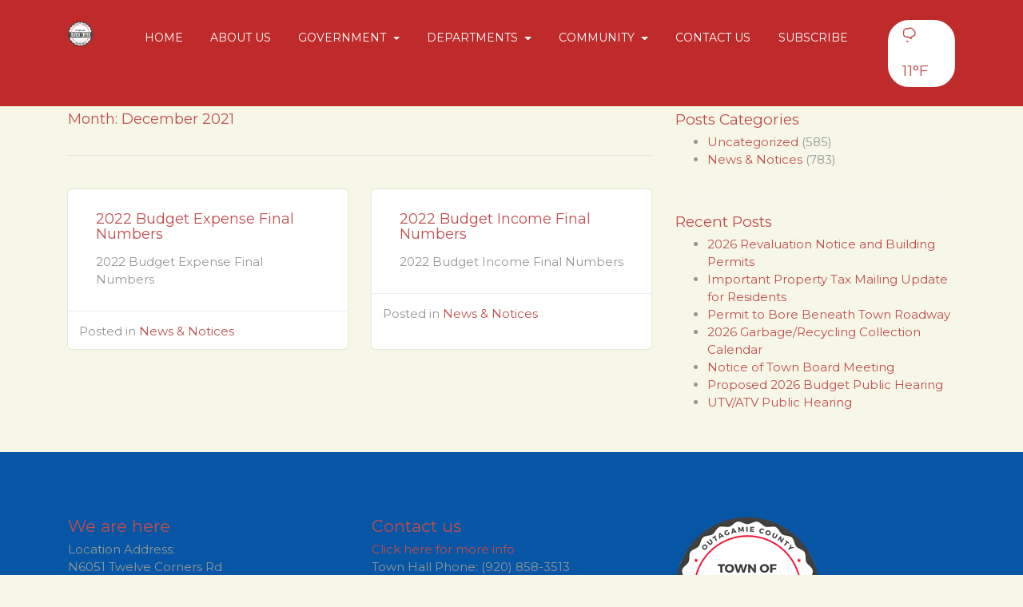

--- FILE ---
content_type: text/html; charset=UTF-8
request_url: https://blackcreekwi.org/2021/12/
body_size: 10123
content:
<!DOCTYPE html>
<html lang="en-US">
<head>
	<meta charset="UTF-8">
	<meta http-equiv="X-UA-Compatible" content="IE=edge">
	<meta name="viewport" content="width=device-width, initial-scale=1">
	<meta name="mobile-web-app-capable" content="yes">
	<meta name="apple-mobile-web-app-capable" content="yes">
	<meta name="apple-mobile-web-app-title"
	      content="Town of Black Creek, Outagamie County, WI - Official Website of the Town of Black Creek">
	<link rel="profile" href="https://gmpg.org/xfn/11">
	<link rel="pingback" href="https://blackcreekwi.org/xmlrpc.php">
	<title>December 2021 &#8211; Town of Black Creek, Outagamie County, WI</title>
<meta name='robots' content='max-image-preview:large' />
<link rel='dns-prefetch' href='//cdn.jsdelivr.net' />
<style id='wp-img-auto-sizes-contain-inline-css' type='text/css'>
img:is([sizes=auto i],[sizes^="auto," i]){contain-intrinsic-size:3000px 1500px}
/*# sourceURL=wp-img-auto-sizes-contain-inline-css */
</style>
<link rel='stylesheet' id='tw-alerts-styles-css' href='https://blackcreekwi.org/wp-content/plugins/tw-alerts/assets/css/tw-alerts-style.css?ver=fb66c0d98ff0ae72a84002f824421775' type='text/css' media='all' />
<style id='wp-emoji-styles-inline-css' type='text/css'>

	img.wp-smiley, img.emoji {
		display: inline !important;
		border: none !important;
		box-shadow: none !important;
		height: 1em !important;
		width: 1em !important;
		margin: 0 0.07em !important;
		vertical-align: -0.1em !important;
		background: none !important;
		padding: 0 !important;
	}
/*# sourceURL=wp-emoji-styles-inline-css */
</style>
<link rel='stylesheet' id='wp-block-library-css' href='https://blackcreekwi.org/wp-includes/css/dist/block-library/style.min.css?ver=fb66c0d98ff0ae72a84002f824421775' type='text/css' media='all' />
<style id='global-styles-inline-css' type='text/css'>
:root{--wp--preset--aspect-ratio--square: 1;--wp--preset--aspect-ratio--4-3: 4/3;--wp--preset--aspect-ratio--3-4: 3/4;--wp--preset--aspect-ratio--3-2: 3/2;--wp--preset--aspect-ratio--2-3: 2/3;--wp--preset--aspect-ratio--16-9: 16/9;--wp--preset--aspect-ratio--9-16: 9/16;--wp--preset--color--black: #000000;--wp--preset--color--cyan-bluish-gray: #abb8c3;--wp--preset--color--white: #ffffff;--wp--preset--color--pale-pink: #f78da7;--wp--preset--color--vivid-red: #cf2e2e;--wp--preset--color--luminous-vivid-orange: #ff6900;--wp--preset--color--luminous-vivid-amber: #fcb900;--wp--preset--color--light-green-cyan: #7bdcb5;--wp--preset--color--vivid-green-cyan: #00d084;--wp--preset--color--pale-cyan-blue: #8ed1fc;--wp--preset--color--vivid-cyan-blue: #0693e3;--wp--preset--color--vivid-purple: #9b51e0;--wp--preset--gradient--vivid-cyan-blue-to-vivid-purple: linear-gradient(135deg,rgb(6,147,227) 0%,rgb(155,81,224) 100%);--wp--preset--gradient--light-green-cyan-to-vivid-green-cyan: linear-gradient(135deg,rgb(122,220,180) 0%,rgb(0,208,130) 100%);--wp--preset--gradient--luminous-vivid-amber-to-luminous-vivid-orange: linear-gradient(135deg,rgb(252,185,0) 0%,rgb(255,105,0) 100%);--wp--preset--gradient--luminous-vivid-orange-to-vivid-red: linear-gradient(135deg,rgb(255,105,0) 0%,rgb(207,46,46) 100%);--wp--preset--gradient--very-light-gray-to-cyan-bluish-gray: linear-gradient(135deg,rgb(238,238,238) 0%,rgb(169,184,195) 100%);--wp--preset--gradient--cool-to-warm-spectrum: linear-gradient(135deg,rgb(74,234,220) 0%,rgb(151,120,209) 20%,rgb(207,42,186) 40%,rgb(238,44,130) 60%,rgb(251,105,98) 80%,rgb(254,248,76) 100%);--wp--preset--gradient--blush-light-purple: linear-gradient(135deg,rgb(255,206,236) 0%,rgb(152,150,240) 100%);--wp--preset--gradient--blush-bordeaux: linear-gradient(135deg,rgb(254,205,165) 0%,rgb(254,45,45) 50%,rgb(107,0,62) 100%);--wp--preset--gradient--luminous-dusk: linear-gradient(135deg,rgb(255,203,112) 0%,rgb(199,81,192) 50%,rgb(65,88,208) 100%);--wp--preset--gradient--pale-ocean: linear-gradient(135deg,rgb(255,245,203) 0%,rgb(182,227,212) 50%,rgb(51,167,181) 100%);--wp--preset--gradient--electric-grass: linear-gradient(135deg,rgb(202,248,128) 0%,rgb(113,206,126) 100%);--wp--preset--gradient--midnight: linear-gradient(135deg,rgb(2,3,129) 0%,rgb(40,116,252) 100%);--wp--preset--font-size--small: 13px;--wp--preset--font-size--medium: 20px;--wp--preset--font-size--large: 36px;--wp--preset--font-size--x-large: 42px;--wp--preset--spacing--20: 0.44rem;--wp--preset--spacing--30: 0.67rem;--wp--preset--spacing--40: 1rem;--wp--preset--spacing--50: 1.5rem;--wp--preset--spacing--60: 2.25rem;--wp--preset--spacing--70: 3.38rem;--wp--preset--spacing--80: 5.06rem;--wp--preset--shadow--natural: 6px 6px 9px rgba(0, 0, 0, 0.2);--wp--preset--shadow--deep: 12px 12px 50px rgba(0, 0, 0, 0.4);--wp--preset--shadow--sharp: 6px 6px 0px rgba(0, 0, 0, 0.2);--wp--preset--shadow--outlined: 6px 6px 0px -3px rgb(255, 255, 255), 6px 6px rgb(0, 0, 0);--wp--preset--shadow--crisp: 6px 6px 0px rgb(0, 0, 0);}:where(.is-layout-flex){gap: 0.5em;}:where(.is-layout-grid){gap: 0.5em;}body .is-layout-flex{display: flex;}.is-layout-flex{flex-wrap: wrap;align-items: center;}.is-layout-flex > :is(*, div){margin: 0;}body .is-layout-grid{display: grid;}.is-layout-grid > :is(*, div){margin: 0;}:where(.wp-block-columns.is-layout-flex){gap: 2em;}:where(.wp-block-columns.is-layout-grid){gap: 2em;}:where(.wp-block-post-template.is-layout-flex){gap: 1.25em;}:where(.wp-block-post-template.is-layout-grid){gap: 1.25em;}.has-black-color{color: var(--wp--preset--color--black) !important;}.has-cyan-bluish-gray-color{color: var(--wp--preset--color--cyan-bluish-gray) !important;}.has-white-color{color: var(--wp--preset--color--white) !important;}.has-pale-pink-color{color: var(--wp--preset--color--pale-pink) !important;}.has-vivid-red-color{color: var(--wp--preset--color--vivid-red) !important;}.has-luminous-vivid-orange-color{color: var(--wp--preset--color--luminous-vivid-orange) !important;}.has-luminous-vivid-amber-color{color: var(--wp--preset--color--luminous-vivid-amber) !important;}.has-light-green-cyan-color{color: var(--wp--preset--color--light-green-cyan) !important;}.has-vivid-green-cyan-color{color: var(--wp--preset--color--vivid-green-cyan) !important;}.has-pale-cyan-blue-color{color: var(--wp--preset--color--pale-cyan-blue) !important;}.has-vivid-cyan-blue-color{color: var(--wp--preset--color--vivid-cyan-blue) !important;}.has-vivid-purple-color{color: var(--wp--preset--color--vivid-purple) !important;}.has-black-background-color{background-color: var(--wp--preset--color--black) !important;}.has-cyan-bluish-gray-background-color{background-color: var(--wp--preset--color--cyan-bluish-gray) !important;}.has-white-background-color{background-color: var(--wp--preset--color--white) !important;}.has-pale-pink-background-color{background-color: var(--wp--preset--color--pale-pink) !important;}.has-vivid-red-background-color{background-color: var(--wp--preset--color--vivid-red) !important;}.has-luminous-vivid-orange-background-color{background-color: var(--wp--preset--color--luminous-vivid-orange) !important;}.has-luminous-vivid-amber-background-color{background-color: var(--wp--preset--color--luminous-vivid-amber) !important;}.has-light-green-cyan-background-color{background-color: var(--wp--preset--color--light-green-cyan) !important;}.has-vivid-green-cyan-background-color{background-color: var(--wp--preset--color--vivid-green-cyan) !important;}.has-pale-cyan-blue-background-color{background-color: var(--wp--preset--color--pale-cyan-blue) !important;}.has-vivid-cyan-blue-background-color{background-color: var(--wp--preset--color--vivid-cyan-blue) !important;}.has-vivid-purple-background-color{background-color: var(--wp--preset--color--vivid-purple) !important;}.has-black-border-color{border-color: var(--wp--preset--color--black) !important;}.has-cyan-bluish-gray-border-color{border-color: var(--wp--preset--color--cyan-bluish-gray) !important;}.has-white-border-color{border-color: var(--wp--preset--color--white) !important;}.has-pale-pink-border-color{border-color: var(--wp--preset--color--pale-pink) !important;}.has-vivid-red-border-color{border-color: var(--wp--preset--color--vivid-red) !important;}.has-luminous-vivid-orange-border-color{border-color: var(--wp--preset--color--luminous-vivid-orange) !important;}.has-luminous-vivid-amber-border-color{border-color: var(--wp--preset--color--luminous-vivid-amber) !important;}.has-light-green-cyan-border-color{border-color: var(--wp--preset--color--light-green-cyan) !important;}.has-vivid-green-cyan-border-color{border-color: var(--wp--preset--color--vivid-green-cyan) !important;}.has-pale-cyan-blue-border-color{border-color: var(--wp--preset--color--pale-cyan-blue) !important;}.has-vivid-cyan-blue-border-color{border-color: var(--wp--preset--color--vivid-cyan-blue) !important;}.has-vivid-purple-border-color{border-color: var(--wp--preset--color--vivid-purple) !important;}.has-vivid-cyan-blue-to-vivid-purple-gradient-background{background: var(--wp--preset--gradient--vivid-cyan-blue-to-vivid-purple) !important;}.has-light-green-cyan-to-vivid-green-cyan-gradient-background{background: var(--wp--preset--gradient--light-green-cyan-to-vivid-green-cyan) !important;}.has-luminous-vivid-amber-to-luminous-vivid-orange-gradient-background{background: var(--wp--preset--gradient--luminous-vivid-amber-to-luminous-vivid-orange) !important;}.has-luminous-vivid-orange-to-vivid-red-gradient-background{background: var(--wp--preset--gradient--luminous-vivid-orange-to-vivid-red) !important;}.has-very-light-gray-to-cyan-bluish-gray-gradient-background{background: var(--wp--preset--gradient--very-light-gray-to-cyan-bluish-gray) !important;}.has-cool-to-warm-spectrum-gradient-background{background: var(--wp--preset--gradient--cool-to-warm-spectrum) !important;}.has-blush-light-purple-gradient-background{background: var(--wp--preset--gradient--blush-light-purple) !important;}.has-blush-bordeaux-gradient-background{background: var(--wp--preset--gradient--blush-bordeaux) !important;}.has-luminous-dusk-gradient-background{background: var(--wp--preset--gradient--luminous-dusk) !important;}.has-pale-ocean-gradient-background{background: var(--wp--preset--gradient--pale-ocean) !important;}.has-electric-grass-gradient-background{background: var(--wp--preset--gradient--electric-grass) !important;}.has-midnight-gradient-background{background: var(--wp--preset--gradient--midnight) !important;}.has-small-font-size{font-size: var(--wp--preset--font-size--small) !important;}.has-medium-font-size{font-size: var(--wp--preset--font-size--medium) !important;}.has-large-font-size{font-size: var(--wp--preset--font-size--large) !important;}.has-x-large-font-size{font-size: var(--wp--preset--font-size--x-large) !important;}
/*# sourceURL=global-styles-inline-css */
</style>

<style id='classic-theme-styles-inline-css' type='text/css'>
/*! This file is auto-generated */
.wp-block-button__link{color:#fff;background-color:#32373c;border-radius:9999px;box-shadow:none;text-decoration:none;padding:calc(.667em + 2px) calc(1.333em + 2px);font-size:1.125em}.wp-block-file__button{background:#32373c;color:#fff;text-decoration:none}
/*# sourceURL=/wp-includes/css/classic-themes.min.css */
</style>
<link rel='stylesheet' id='heygov-site-css' href='https://blackcreekwi.org/wp-content/plugins/heygov/assets/css/heygov-site.css?ver=1.7.1' type='text/css' media='all' />
<link rel='stylesheet' id='twd-subscriber-notification-css' href='https://blackcreekwi.org/wp-content/plugins/tw-subscriber-notifications/assets/css/twd-subscriber-notification.css?ver=fb66c0d98ff0ae72a84002f824421775' type='text/css' media='all' />
<link rel='stylesheet' id='meeting-site-css-css' href='https://blackcreekwi.org/wp-content/plugins/twd-meeting-repository/assets/css/twd-meeting-style.css?ver=2.0.1' type='text/css' media='all' />
<link rel='stylesheet' id='datetime-css-css' href='https://blackcreekwi.org/wp-content/plugins/twd-meeting-repository/assets/vendor/accdc/calendar-styles.css?ver=2.0.1' type='text/css' media='all' />
<link rel='stylesheet' id='understrap-styles-css' href='https://blackcreekwi.org/wp-content/themes/tw-new-york-super-template/css/theme.min.css?ver=1.5.5' type='text/css' media='all' />
<script type="text/javascript" src="https://blackcreekwi.org/wp-includes/js/jquery/jquery.min.js?ver=3.7.1" id="jquery-core-js"></script>
<script type="text/javascript" src="https://blackcreekwi.org/wp-includes/js/jquery/jquery-migrate.min.js?ver=3.4.1" id="jquery-migrate-js"></script>
<script type="text/javascript" src="https://blackcreekwi.org/wp-content/plugins/tw-alerts/assets/js/tw-alerts-left-js.js?ver=fb66c0d98ff0ae72a84002f824421775" id="tw-alerts-left-js-js"></script>
<script type="text/javascript" id="vuejs-js-extra">
/* <![CDATA[ */
var TwMeetingRepo = {"apiUrl":"https://blackcreekwi.org/wp-json/","twRepoVisibleFields":{"title":0,"meeting_date":1,"agenda":1,"agenda_packet":0,"meeting_minutes":1,"audio":0,"additional_documents":0,"notes":1,"video":1},"perPage":"12"};
//# sourceURL=vuejs-js-extra
/* ]]> */
</script>
<script type="text/javascript" src="https://cdn.jsdelivr.net/npm/vue@2.5.22/dist/vue.min.js?ver=2.5.22" id="vuejs-js"></script>
<script type="text/javascript" src="https://blackcreekwi.org/wp-content/plugins/twd-meeting-repository/assets/vendor/accdc/Acc.DC.API.js?ver=2.0.1" id="datetimejs-js"></script>
<script type="text/javascript" src="https://blackcreekwi.org/wp-content/plugins/twd-meeting-repository/assets/vendor/accdc/calendar_generator.js?ver=2.0.1" id="datetime-calendar-js-js"></script>
<script type="text/javascript" src="https://blackcreekwi.org/wp-content/plugins/twd-meeting-repository/assets/js/jquery.mask.min.js?ver=2.0.1" id="jquery-mask-js-js"></script>
<link rel="https://api.w.org/" href="https://blackcreekwi.org/wp-json/" />
		<!-- GA Google Analytics @ https://m0n.co/ga -->
		<script async src="https://www.googletagmanager.com/gtag/js?id=G-V92WCDRYWE"></script>
		<script>
			window.dataLayer = window.dataLayer || [];
			function gtag(){dataLayer.push(arguments);}
			gtag('js', new Date());
			gtag('config', 'G-V92WCDRYWE');
		</script>

	
	<style id="tw-custom-css" type="text/css">
	@media (min-width: 992px) {
	  html {
	    font-size: 14px;
	  }
	  body {
	    color: #969696;
	    	      font-size: 15px;
	    	  }

	  	    h2 {
	      font-size: 18px;
	    }
	  
	  	    h3 {
	      font-size: 19px;
	    }
	  	}

	@media (max-width: 991px) {
	  html {
	    font-size: 15px;
	  }
	  body {
	    color: #969696;
	    	  }

	  
	  	}

	@media (max-width: 767px) {
	  html {
	    font-size: 15px;
	  }
	  body {
	    color: #969696;
	    	  }

	  
	  	}

  .homepage-intro {
    background-attachment: initial;
		background-position-x: center;
		background-position-y: center;
  }

		.homepage-menu {
		background-color: #ffffff;
			}

      .homepage-intro {
      background-image: url(https://blackcreekwi.org/wp-content/uploads/2017/09/cropped-20170831_125331.jpg);
    }
  
  .header-main, .homepage-intro {
    background-color: #bf2b2b;
  }

  .header-main:before, .homepage-intro:before {
    opacity: 0.1;
  }

	@media (min-width:768px) {
	  .header-main .navbar-nav .nav-link {
	    font-size: 1rem;
	  }
	}

  h1, h2, h3, h4, h5, h6,
  th, dt, strong, a {
    color: #bf4e4e;
  }
  a:hover, .homepage-events .events-calendar .event-item .entry-meta {
    color: #bf2b2b;
  }

  .header-main .menu-show,
  .header-main .logo .navbar-brand,
  .header-main .navbar-nav .nav-link,
  .homepage-intro .city-badge .navbar-brand,
  .homepage-intro .homepage-widgets .widget,
  .homepage-intro .homepage-widgets .widget .widget-title,
  .homepage-intro .homepage-widgets .widget_tw-weather .nav .nav-link,
  .homepage-intro .homepage-widgets .widget_tw-weather .today {
    color: #ffffff;
  }

  .header-main .header-widgets .widget_search input {
    color: #ffffff;
  }

  .header-main .header-widgets .widget,
  .header-main .header-widgets .widget_search input:focus {
    background-color: #ffffff;
  }

  .btn-primary {
    border-color: #bf2b2b;
  }
  .homepage-posts .posts-navigation li.active, .btn-primary {
    background-color: #bf2b2b;
  }
  </style>

  
	<style type="text/css" id="custom-background-css">
body.custom-background { background-color: #f6f7e7; }
</style>
	<link rel="icon" href="https://blackcreekwi.org/wp-content/uploads/2017/08/cropped-town-of-black-creek-favicon-32x32.png" sizes="32x32" />
<link rel="icon" href="https://blackcreekwi.org/wp-content/uploads/2017/08/cropped-town-of-black-creek-favicon-192x192.png" sizes="192x192" />
<link rel="apple-touch-icon" href="https://blackcreekwi.org/wp-content/uploads/2017/08/cropped-town-of-black-creek-favicon-180x180.png" />
<meta name="msapplication-TileImage" content="https://blackcreekwi.org/wp-content/uploads/2017/08/cropped-town-of-black-creek-favicon-270x270.png" />
		<style type="text/css" id="wp-custom-css">
			/*
You can add your own CSS here.

Click the help icon above to learn more.
*/
.hide-element {
display:none!important;
}
.homepage-intro{
	background-position:center bottom;
}

.tribe-events-pg-template #tribe-events-content.tribe-events-single {
    margin-top: 7rem;
}


.homepage-events {
	background-color: #fff!important;
	padding: 20px 0;
}

.homepage-posts h3, .homepage-posts .more-entries-link {
    color: #fff!important;
}		</style>
		<style id="kirki-inline-styles">.homepage-menu a{color:#525D76;}.homepage-posts{background-color:#1e73be;}.homepage-posts article{background-color:#FFFFFF;}.homepage-posts h3{color:#bf2b2b;}.homepage-events{background-color:#e8e8e8;}.homepage-events .events-calendar{background-color:#FFFFFF;}.homepage-events h3{color:#bf2b2b;}.footer-main{background:#0756a5;}</style><meta name="generator" content="WP Rocket 3.20.2" data-wpr-features="wpr_desktop" /></head>

<body class="archive date custom-background wp-custom-logo wp-theme-tw-new-york-super-template  menu-position-top fl-builder-2-10-0-5 fl-no-js group-blog hfeed">

	<header data-rocket-location-hash="e37da10e3dd2d34056b5ad358676406d" class="header-main ">

    <div data-rocket-location-hash="6005da2017e5fd3302f88d75d9af55c2" class="container">

      <div data-rocket-location-hash="7d2657e8035c80c5aea8400a70f07cde" class="header-container">

        <button class="menu-show btn btn-link hidden-lg-up"><i class="fa fa-bars"></i> Menu</button>

        <div class="logo">
                      <a href="https://blackcreekwi.org/" class="navbar-brand custom-logo-link" rel="home"><img width="200" height="270" src="https://blackcreekwi.org/wp-content/uploads/2017/09/town-of-black-creek-logo-hi.png" class="img-responsive" alt="Town of Black Creek, Outagamie County, WI" decoding="async" fetchpriority="high" /></a>                  </div>

        <div id="exCollapsingNavbar" class="navbar-toggleable-md exCollapsingNavbar"><ul id="main-menu" class="nav navbar-nav clearfix"><li id="menu-item-42" class="menu-item menu-item-type-post_type menu-item-object-page menu-item-home nav-item menu-item-42"><a title="Home" href="https://blackcreekwi.org/" class="nav-link">Home</a></li>
<li id="menu-item-11191" class="menu-item menu-item-type-post_type menu-item-object-page nav-item menu-item-11191"><a title="About Us" href="https://blackcreekwi.org/about-us/" class="nav-link">About Us</a></li>
<li id="menu-item-11192" class="menu-item menu-item-type-custom menu-item-object-custom menu-item-has-children nav-item menu-item-11192 dropdown"><a title="Government" href="#" data-toggle="dropdown" class="nav-link dropdown-toggle">Government <span class="caret"></span></a>
<ul class=" dropdown-menu" role="menu">
	<li id="menu-item-11210" class="menu-item menu-item-type-post_type menu-item-object-page nav-item menu-item-11210"><a title="Town Contacts" href="https://blackcreekwi.org/town-contacts/" class="nav-link">Town Contacts</a></li>
	<li id="menu-item-11195" class="menu-item menu-item-type-post_type menu-item-object-page nav-item menu-item-11195"><a title="Agendas &#038; Minutes" href="https://blackcreekwi.org/agendas-minutes/" class="nav-link">Agendas &#038; Minutes</a></li>
	<li id="menu-item-11196" class="menu-item menu-item-type-post_type menu-item-object-page nav-item menu-item-11196"><a title="Annual Report" href="https://blackcreekwi.org/annual-report/" class="nav-link">Annual Report</a></li>
	<li id="menu-item-11199" class="menu-item menu-item-type-post_type menu-item-object-page menu-item-has-children nav-item menu-item-11199 dropdown-submenu"><a title="Election Information" href="https://blackcreekwi.org/election-information/" class="nav-link">Election Information</a>
	<ul class=" dropdown-menu" role="menu">
		<li id="menu-item-11231" class="menu-item menu-item-type-post_type menu-item-object-page nav-item menu-item-11231"><a title="Election Forms" href="https://blackcreekwi.org/election-information/election-forms/" class="nav-link">Election Forms</a></li>
	</ul>
</li>
	<li id="menu-item-11224" class="menu-item menu-item-type-post_type menu-item-object-page nav-item menu-item-11224"><a title="Comprehensive Plan" href="https://blackcreekwi.org/comprehensive-plan/" class="nav-link">Comprehensive Plan</a></li>
	<li id="menu-item-11211" class="menu-item menu-item-type-post_type menu-item-object-page nav-item menu-item-11211"><a title="Zoning Ordinance" href="https://blackcreekwi.org/zoning-ordinance/" class="nav-link">Zoning Ordinance</a></li>
	<li id="menu-item-11205" class="menu-item menu-item-type-post_type menu-item-object-page nav-item menu-item-11205"><a title="News &#038; Notices" href="https://blackcreekwi.org/news-notices/" class="nav-link">News &#038; Notices</a></li>
	<li id="menu-item-11198" class="menu-item menu-item-type-post_type menu-item-object-page nav-item menu-item-11198"><a title="Calendar" href="https://blackcreekwi.org/calendar/" class="nav-link">Calendar</a></li>
</ul>
</li>
<li id="menu-item-11193" class="menu-item menu-item-type-custom menu-item-object-custom menu-item-has-children nav-item menu-item-11193 dropdown"><a title="Departments" href="#" data-toggle="dropdown" class="nav-link dropdown-toggle">Departments <span class="caret"></span></a>
<ul class=" dropdown-menu" role="menu">
	<li id="menu-item-11197" class="menu-item menu-item-type-post_type menu-item-object-page nav-item menu-item-11197"><a title="Board of Appeals" href="https://blackcreekwi.org/board-of-appeals/" class="nav-link">Board of Appeals</a></li>
	<li id="menu-item-11207" class="menu-item menu-item-type-post_type menu-item-object-page nav-item menu-item-11207"><a title="Planning Commission" href="https://blackcreekwi.org/planning-commission/" class="nav-link">Planning Commission</a></li>
	<li id="menu-item-12922" class="menu-item menu-item-type-post_type menu-item-object-page nav-item menu-item-12922"><a title="Fire Department" href="https://blackcreekwi.org/fire-department/" class="nav-link">Fire Department</a></li>
</ul>
</li>
<li id="menu-item-11194" class="menu-item menu-item-type-custom menu-item-object-custom menu-item-has-children nav-item menu-item-11194 dropdown"><a title="Community" href="#" data-toggle="dropdown" class="nav-link dropdown-toggle">Community <span class="caret"></span></a>
<ul class=" dropdown-menu" role="menu">
	<li id="menu-item-11203" class="menu-item menu-item-type-post_type menu-item-object-page nav-item menu-item-11203"><a title="Garbage &#038; Recycling" href="https://blackcreekwi.org/garbage-and-recycling/" class="nav-link">Garbage &#038; Recycling</a></li>
	<li id="menu-item-11208" class="menu-item menu-item-type-post_type menu-item-object-page nav-item menu-item-11208"><a title="Rental of Town Hall" href="https://blackcreekwi.org/rental-of-town-hall/" class="nav-link">Rental of Town Hall</a></li>
	<li id="menu-item-11206" class="menu-item menu-item-type-post_type menu-item-object-page nav-item menu-item-11206"><a title="Newsletters" href="https://blackcreekwi.org/newsletters/" class="nav-link">Newsletters</a></li>
	<li id="menu-item-11204" class="menu-item menu-item-type-post_type menu-item-object-page nav-item menu-item-11204"><a title="Links" href="https://blackcreekwi.org/links/" class="nav-link">Links</a></li>
	<li id="menu-item-11200" class="menu-item menu-item-type-post_type menu-item-object-page nav-item menu-item-11200"><a title="Fee Schedule" href="https://blackcreekwi.org/fee-schedule/" class="nav-link">Fee Schedule</a></li>
	<li id="menu-item-11201" class="menu-item menu-item-type-post_type menu-item-object-page nav-item menu-item-11201"><a title="Forms &#038; Permits" href="https://blackcreekwi.org/forms-permits/" class="nav-link">Forms &#038; Permits</a></li>
	<li id="menu-item-68083" class="menu-item menu-item-type-post_type menu-item-object-page nav-item menu-item-68083"><a title="Dog License" href="https://blackcreekwi.org/dog-license/" class="nav-link">Dog License</a></li>
	<li id="menu-item-11202" class="menu-item menu-item-type-post_type menu-item-object-page nav-item menu-item-11202"><a title="Frequently Asked Questions" href="https://blackcreekwi.org/frequently-asked-questions/" class="nav-link">Frequently Asked Questions</a></li>
</ul>
</li>
<li id="menu-item-37" class="menu-item menu-item-type-post_type menu-item-object-page nav-item menu-item-37"><a title="Contact Us" href="https://blackcreekwi.org/contact-us/" class="nav-link">Contact Us</a></li>
<li id="menu-item-11209" class="menu-item menu-item-type-post_type menu-item-object-page nav-item menu-item-11209"><a title="Subscribe" href="https://blackcreekwi.org/subscribe-to-updates/" class="nav-link">Subscribe</a></li>
</ul></div>
                  <div class="header-widgets">
            <div id="tw-weather-3" class="widget widget_tw-weather"><h3 class="widget-title">TEST TW WEATHER</h3>
      <!-- Nav tabs -->
      <ul class="nav nav-tabs d-none" role="tablist">
        <li class="nav-item">
          <a class="nav-link active" data-toggle="tab" href="#today-696cb9dd030dd" role="tab">Today</a>
        </li>
        <li class="nav-item">
          <a class="nav-link" data-toggle="tab" href="#week-696cb9dd030dd" role="tab">Week</a>
        </li>
                  <li class="nav-item">
            <a class="nav-link" href="https://blackcreekwi.org/weather-in-your-area/">Detailed</a>
          </li>
              </ul>

      <!-- Tab panes -->
      <div class="tab-content">
        <div class="tab-pane active show" id="today-696cb9dd030dd" role="tabpanel" aria-expanded="true">
          <a href="https://blackcreekwi.org/weather-in-your-area/" class="today" title="Slight Chance Light Snow">              <canvas width="10" height="10" class="icon-weather" data-icon="snow"></canvas>
              11°F
              </a>        </div>
        <div class="tab-pane" id="week-696cb9dd030dd" role="tabpanel" aria-expanded="false">
          <ul class="week">
                          <li>
                                  Today
                
                <canvas class="icon-weather" data-icon="snow"></canvas>
                28°F
              </li>
                          <li>
                                  Mon                
                <canvas class="icon-weather" data-icon="snow"></canvas>
                14°F
              </li>
                          <li>
                                  Tue                
                <canvas class="icon-weather" data-icon="https://api.weather.gov/icons/land/night/cold?size=medium"></canvas>
                5°F
              </li>
                          <li>
                                  Wed                
                <canvas class="icon-weather" data-icon="snow"></canvas>
                12°F
              </li>
                          <li>
                                  Thu                
                <canvas class="icon-weather" data-icon="https://api.weather.gov/icons/land/night/cold?size=medium"></canvas>
                19°F
              </li>
                          <li>
                                  Fri                
                <canvas class="icon-weather" data-icon="https://api.weather.gov/icons/land/night/cold/snow,20?size=medium"></canvas>
                10°F
              </li>
                          <li>
                                  Sat                
                <canvas class="icon-weather" data-icon="https://api.weather.gov/icons/land/night/cold/snow,20?size=medium"></canvas>
                14°F
              </li>
                      </ul>
        </div>
      </div>

      <script>
        jQuery(function($) {

          $('.widget_tw-weather:not(.has-skycons), .tw-weather-table:not(.has-skycons)').each(function() {
            $(this).addClass('has-skycons');
            var skycons;

            $(this).find('.icon-weather').each(function() {
              var icon = $(this),
                parent = icon.parent(),
                fontSize = parent.css('font-size');

              if (!skycons) {
                skycons = new Skycons({
                  color: parent.css('color')
                });
              }

              icon.attr('width', fontSize).attr('height', fontSize);
              skycons.add(icon[0], icon.data('icon'));
            });
            skycons.play();

          });

        });
      </script>

    </div>          </div>
        
      </div>

    </div>

  </header>

  
  <div data-rocket-location-hash="f66e3a829d0433a6c71ceaab11b6c8f4" class="hfeed site" id="page">


<div data-rocket-location-hash="3d961e49e5fc68315c213a7466afdcb0" class="wrapper" id="archive-wrapper">

	<div data-rocket-location-hash="106fad31c97caf7b03795d7d0932b277" class="container" id="content" tabindex="-1">

		<div class="row">

      <!-- Do the right sidebar check -->
      
      <div class="col-md-8 content-area" id="primary">

  			<main class="site-main" id="main">

  				
  					<header class="page-header">
  						<h2 class="page-title">Month: <span>December 2021</span></h2>  					</header><!-- .page-header -->

            <div class="row">
    					                <div class="col-lg-6">
    						  
<article class="post-style-default post-67073 post type-post status-publish format-standard hentry category-news-notices" id="post-67073">

  
  <div class="entry-wrap clearfix">

  	<header class="entry-header">

      
  		<h2 class="entry-title"><a href="https://blackcreekwi.org/2021/12/15/2022-budget-expense-final-numbers/" rel="bookmark">2022 Budget Expense Final Numbers</a></h2>
  	</header><!-- .entry-header -->

  	<div class="entry-content">

  		<p>2022 Budget Expense Final Numbers</p>

  		
  	</div><!-- .entry-content -->

  </div>

  	 <footer class="entry-footer"><span class="cat-links">Posted in <a href="https://blackcreekwi.org/category/news-notices/" rel="category tag">News &amp; Notices</a></span></footer><!-- .entry-footer -->
  
</article><!-- #post-## -->
                </div>
    					                <div class="col-lg-6">
    						  
<article class="post-style-default post-67071 post type-post status-publish format-standard hentry category-news-notices" id="post-67071">

  
  <div class="entry-wrap clearfix">

  	<header class="entry-header">

      
  		<h2 class="entry-title"><a href="https://blackcreekwi.org/2021/12/15/2022-budget-income-final-numbers/" rel="bookmark">2022 Budget Income Final Numbers</a></h2>
  	</header><!-- .entry-header -->

  	<div class="entry-content">

  		<p>2022 Budget Income Final Numbers</p>

  		
  	</div><!-- .entry-content -->

  </div>

  	 <footer class="entry-footer"><span class="cat-links">Posted in <a href="https://blackcreekwi.org/category/news-notices/" rel="category tag">News &amp; Notices</a></span></footer><!-- .entry-footer -->
  
</article><!-- #post-## -->
                </div>
    					            </div>

  				
  			</main><!-- #main -->

  			<!-- The pagination component -->
  			
  		</div><!-- #primary -->

  		<!-- Do the right sidebar check -->
  		  			
  <div class="col-md-4 widget-area" id="posts-sidebar" role="complementary">
    <aside id="categories-3" class="widget widget_categories"><h3 class="widget-title">Posts Categories</h3>
			<ul>
					<li class="cat-item cat-item-1"><a href="https://blackcreekwi.org/category/uncategorized/">Uncategorized</a> (585)
</li>
	<li class="cat-item cat-item-4"><a href="https://blackcreekwi.org/category/news-notices/">News &amp; Notices</a> (783)
</li>
			</ul>

			</aside>
		<aside id="recent-posts-4" class="widget widget_recent_entries">
		<h3 class="widget-title">Recent Posts</h3>
		<ul>
											<li>
					<a href="https://blackcreekwi.org/2026/01/09/2026-revaluation-notice-and-building-permits/">2026 Revaluation Notice and Building Permits</a>
									</li>
											<li>
					<a href="https://blackcreekwi.org/2025/12/17/important-property-tax-mailing-update-for-residents/">Important Property Tax Mailing Update for Residents</a>
									</li>
											<li>
					<a href="https://blackcreekwi.org/2025/12/03/permit-to-bore-beneath-town-roadway/">Permit to Bore Beneath Town Roadway</a>
									</li>
											<li>
					<a href="https://blackcreekwi.org/2025/12/03/2026-garbage-recycling-collection-calendar/">2026 Garbage/Recycling Collection Calendar</a>
									</li>
											<li>
					<a href="https://blackcreekwi.org/2025/11/21/notice-of-town-board-meeting/">Notice of Town Board Meeting</a>
									</li>
											<li>
					<a href="https://blackcreekwi.org/2025/11/18/proposed-2026-budget-public-hearing/">Proposed 2026 Budget Public Hearing</a>
									</li>
											<li>
					<a href="https://blackcreekwi.org/2025/11/18/public-hearing-6/">UTV/ATV Public Hearing</a>
									</li>
					</ul>

		</aside>  </div><!-- #secondary -->
  		
  	</div> <!-- .row -->

  </div><!-- Container end -->

</div><!-- Wrapper end -->


  

	<!-- ******************* The Footer Full-width Widget Area ******************* -->

	<footer data-rocket-location-hash="9619c68bbc2d2bad16b33e799948180f" class="footer-main">

    <div data-rocket-location-hash="e6eb6fcccd8ab4e0754c54f80a5d14c0" class="container">

      <div class="row">
		    <div id="text-3" class="widget widget_text col-lg-4 col-md-6 col-sm-12"><h4 class="widget-title">We are here</h3>			<div class="textwidget"><p>Location Address:<br />
N6051 Twelve Corners Rd<br />
Black Creek, WI 54106</p>
<p>Mailing Address:<br />
P.O. Box 84<br />
Black Creek, WI 54106</p>
</div>
		</div><div id="execphp-2" class="widget widget_execphp col-lg-4 col-md-6 col-sm-12"><h4 class="widget-title">Contact us</h3>			<div class="execphpwidget"><a href="https://blackcreekwi.org/contact-us/" target="_blank" rel="noopener">Click here for more info</a> <br />

Town Hall Phone: (920) 858-3513  <br />
Email: <a href="/cdn-cgi/l/email-protection#54203b233a373831263f363714353b387a373b39" target="_blank" rel="noopener"><span class="__cf_email__" data-cfemail="92e6fde5fcf1fef7e0f9f0f1d2f3fdfebcf1fdff">[email&#160;protected]</span></a> <br />

<br />
<br />
© 2026 Designed &amp; Hosted by <a href="https://www.townweb.com/" target="blank">Town Web</a> | <a href="/accessibility/" target="_blank" rel="noopener">Accessibility</a> | <a href="https://www.townweb.com/privacy-policy/" target="blank">Privacy Policy</a></p></div>
		</div><div id="text-13" class="widget widget_text col-lg-4 col-md-6 col-sm-12">			<div class="textwidget"><p><img decoding="async" src="https://blackcreekwi.org/wp-content/uploads/2017/08/town-of-black-creek-footer.png" /></p>
</div>
		</div>      </div>

    </div>

	</footer><!-- #wrapper-footer-full -->


</div><!-- #page -->

<script data-cfasync="false" src="/cdn-cgi/scripts/5c5dd728/cloudflare-static/email-decode.min.js"></script><script type="speculationrules">
{"prefetch":[{"source":"document","where":{"and":[{"href_matches":"/*"},{"not":{"href_matches":["/wp-*.php","/wp-admin/*","/wp-content/uploads/*","/wp-content/*","/wp-content/plugins/*","/wp-content/themes/tw-new-york-super-template/*","/*\\?(.+)"]}},{"not":{"selector_matches":"a[rel~=\"nofollow\"]"}},{"not":{"selector_matches":".no-prefetch, .no-prefetch a"}}]},"eagerness":"conservative"}]}
</script>
			<script src="https://files.heygov.com/widget.js"  data-heygov-jurisdiction="blackcreekwi.org" data-heygov-location-required="0" data-heygov-features="issues"  data-heygov-button-text="Submit a request"></script>
			
    <script>
              (function(e){
                  var el = document.createElement('script');
                  el.setAttribute('data-account', 'h0kX6QIW15');
                  el.setAttribute('src', 'https://cdn.userway.org/widget.js');
                  document.body.appendChild(el);
                })();
              </script><script type="text/javascript" src="//cdn.jsdelivr.net/npm/jquery.marquee@1.5.0/jquery.marquee.min.js?ver=fb66c0d98ff0ae72a84002f824421775" id="marquee-script-js"></script>
<script type="text/javascript" src="https://blackcreekwi.org/wp-content/plugins/tw-events-homepage-seo-main/assets/js/tw-events-process-month.js?ver=1.0" id="tw-events-process-month-js"></script>
<script type="text/javascript" src="https://blackcreekwi.org/wp-content/plugins/heygov/assets/heygov-venues.js?ver=1.7.2" id="heygov-venues-js"></script>
<script type="text/javascript" src="https://blackcreekwi.org/wp-content/plugins/tw-subscriber-notifications/assets/js/vendor/jquery.maskedinput.min.js?ver=fb66c0d98ff0ae72a84002f824421775" id="masked-input-js"></script>
<script type="text/javascript" src="https://blackcreekwi.org/wp-content/themes/tw-new-york-super-template/js/theme.min.js?ver=1.5.5" id="understrap-scripts-js"></script>
<script type="text/javascript" src="https://blackcreekwi.org/wp-content/themes/tw-new-york-super-template/js/skycons.js?ver=1.5.5" id="skycons-js"></script>
<script type="text/javascript" id="theme-custom-js-extra">
/* <![CDATA[ */
var TW = {"ajaxUrl":"https://blackcreekwi.org/wp-admin/admin-ajax.php","isMobile":"0"};
//# sourceURL=theme-custom-js-extra
/* ]]> */
</script>
<script type="text/javascript" src="https://blackcreekwi.org/wp-content/themes/tw-new-york-super-template/js/theme-custom.js?ver=1.5.5" id="theme-custom-js"></script>
<script id="wp-emoji-settings" type="application/json">
{"baseUrl":"https://s.w.org/images/core/emoji/17.0.2/72x72/","ext":".png","svgUrl":"https://s.w.org/images/core/emoji/17.0.2/svg/","svgExt":".svg","source":{"concatemoji":"https://blackcreekwi.org/wp-includes/js/wp-emoji-release.min.js?ver=fb66c0d98ff0ae72a84002f824421775"}}
</script>
<script type="module">
/* <![CDATA[ */
/*! This file is auto-generated */
const a=JSON.parse(document.getElementById("wp-emoji-settings").textContent),o=(window._wpemojiSettings=a,"wpEmojiSettingsSupports"),s=["flag","emoji"];function i(e){try{var t={supportTests:e,timestamp:(new Date).valueOf()};sessionStorage.setItem(o,JSON.stringify(t))}catch(e){}}function c(e,t,n){e.clearRect(0,0,e.canvas.width,e.canvas.height),e.fillText(t,0,0);t=new Uint32Array(e.getImageData(0,0,e.canvas.width,e.canvas.height).data);e.clearRect(0,0,e.canvas.width,e.canvas.height),e.fillText(n,0,0);const a=new Uint32Array(e.getImageData(0,0,e.canvas.width,e.canvas.height).data);return t.every((e,t)=>e===a[t])}function p(e,t){e.clearRect(0,0,e.canvas.width,e.canvas.height),e.fillText(t,0,0);var n=e.getImageData(16,16,1,1);for(let e=0;e<n.data.length;e++)if(0!==n.data[e])return!1;return!0}function u(e,t,n,a){switch(t){case"flag":return n(e,"\ud83c\udff3\ufe0f\u200d\u26a7\ufe0f","\ud83c\udff3\ufe0f\u200b\u26a7\ufe0f")?!1:!n(e,"\ud83c\udde8\ud83c\uddf6","\ud83c\udde8\u200b\ud83c\uddf6")&&!n(e,"\ud83c\udff4\udb40\udc67\udb40\udc62\udb40\udc65\udb40\udc6e\udb40\udc67\udb40\udc7f","\ud83c\udff4\u200b\udb40\udc67\u200b\udb40\udc62\u200b\udb40\udc65\u200b\udb40\udc6e\u200b\udb40\udc67\u200b\udb40\udc7f");case"emoji":return!a(e,"\ud83e\u1fac8")}return!1}function f(e,t,n,a){let r;const o=(r="undefined"!=typeof WorkerGlobalScope&&self instanceof WorkerGlobalScope?new OffscreenCanvas(300,150):document.createElement("canvas")).getContext("2d",{willReadFrequently:!0}),s=(o.textBaseline="top",o.font="600 32px Arial",{});return e.forEach(e=>{s[e]=t(o,e,n,a)}),s}function r(e){var t=document.createElement("script");t.src=e,t.defer=!0,document.head.appendChild(t)}a.supports={everything:!0,everythingExceptFlag:!0},new Promise(t=>{let n=function(){try{var e=JSON.parse(sessionStorage.getItem(o));if("object"==typeof e&&"number"==typeof e.timestamp&&(new Date).valueOf()<e.timestamp+604800&&"object"==typeof e.supportTests)return e.supportTests}catch(e){}return null}();if(!n){if("undefined"!=typeof Worker&&"undefined"!=typeof OffscreenCanvas&&"undefined"!=typeof URL&&URL.createObjectURL&&"undefined"!=typeof Blob)try{var e="postMessage("+f.toString()+"("+[JSON.stringify(s),u.toString(),c.toString(),p.toString()].join(",")+"));",a=new Blob([e],{type:"text/javascript"});const r=new Worker(URL.createObjectURL(a),{name:"wpTestEmojiSupports"});return void(r.onmessage=e=>{i(n=e.data),r.terminate(),t(n)})}catch(e){}i(n=f(s,u,c,p))}t(n)}).then(e=>{for(const n in e)a.supports[n]=e[n],a.supports.everything=a.supports.everything&&a.supports[n],"flag"!==n&&(a.supports.everythingExceptFlag=a.supports.everythingExceptFlag&&a.supports[n]);var t;a.supports.everythingExceptFlag=a.supports.everythingExceptFlag&&!a.supports.flag,a.supports.everything||((t=a.source||{}).concatemoji?r(t.concatemoji):t.wpemoji&&t.twemoji&&(r(t.twemoji),r(t.wpemoji)))});
//# sourceURL=https://blackcreekwi.org/wp-includes/js/wp-emoji-loader.min.js
/* ]]> */
</script>

<script>var rocket_beacon_data = {"ajax_url":"https:\/\/blackcreekwi.org\/wp-admin\/admin-ajax.php","nonce":"de42552b12","url":"https:\/\/blackcreekwi.org\/2021\/12","is_mobile":false,"width_threshold":1600,"height_threshold":700,"delay":500,"debug":null,"status":{"atf":true,"lrc":true,"preconnect_external_domain":true},"elements":"img, video, picture, p, main, div, li, svg, section, header, span","lrc_threshold":1800,"preconnect_external_domain_elements":["link","script","iframe"],"preconnect_external_domain_exclusions":["static.cloudflareinsights.com","rel=\"profile\"","rel=\"preconnect\"","rel=\"dns-prefetch\"","rel=\"icon\""]}</script><script data-name="wpr-wpr-beacon" src='https://blackcreekwi.org/wp-content/plugins/wp-rocket/assets/js/wpr-beacon.min.js' async></script></body>

</html>

<!-- This website is like a Rocket, isn't it? Performance optimized by WP Rocket. Learn more: https://wp-rocket.me -->